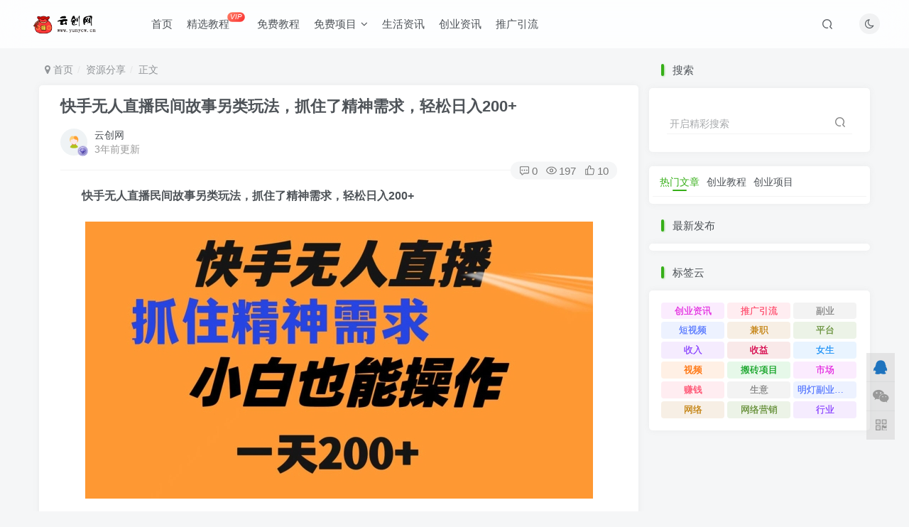

--- FILE ---
content_type: text/html; charset=UTF-8
request_url: https://www.yunycw.cn/25003.html
body_size: 16248
content:
<!DOCTYPE HTML>
<html lang="zh-Hans">
<head>
	<meta charset="UTF-8">
	<link rel="dns-prefetch" href="//apps.bdimg.com">
	<meta http-equiv="X-UA-Compatible" content="IE=edge,chrome=1">
	<meta name="viewport" content="width=device-width, initial-scale=1.0, user-scalable=0, minimum-scale=1.0, maximum-scale=0.0, viewport-fit=cover">
	<meta http-equiv="Cache-Control" content="no-transform" />
	<meta http-equiv="Cache-Control" content="no-siteapp" />
	<meta name='robots' content='max-image-preview:large' />
<title>快手无人直播民间故事另类玩法，抓住了精神需求，轻松日入200+-云创网</title><meta name="keywords" content="资源分享">
<meta name="description" content="快手无人直播民间故事另类玩法，抓住了精神需求，轻松日入200+大家知道快手磁力聚星可以衍生出很多玩法无人是大家比较喜欢的不占用时间一台电脑上班挂机两不误今天咱们就是利用快手磁力的任务通过民间故事无人的方法推广小游戏让别人边听边玩达到满足他人精神需求吸引别人下载小铃铛的效果。">
<link rel="canonical" href="https://www.yunycw.cn/25003.html" />
<link rel='dns-prefetch' href='//www.yunycw.cn' />
<link rel='stylesheet' id='wp-block-library-css' href='https://www.yunycw.cn/wp-includes/css/dist/block-library/style.min.css?ver=6.6.2' type='text/css' media='all' />
<style id='classic-theme-styles-inline-css' type='text/css'>
/*! This file is auto-generated */
.wp-block-button__link{color:#fff;background-color:#32373c;border-radius:9999px;box-shadow:none;text-decoration:none;padding:calc(.667em + 2px) calc(1.333em + 2px);font-size:1.125em}.wp-block-file__button{background:#32373c;color:#fff;text-decoration:none}
</style>
<style id='global-styles-inline-css' type='text/css'>
:root{--wp--preset--aspect-ratio--square: 1;--wp--preset--aspect-ratio--4-3: 4/3;--wp--preset--aspect-ratio--3-4: 3/4;--wp--preset--aspect-ratio--3-2: 3/2;--wp--preset--aspect-ratio--2-3: 2/3;--wp--preset--aspect-ratio--16-9: 16/9;--wp--preset--aspect-ratio--9-16: 9/16;--wp--preset--color--black: #000000;--wp--preset--color--cyan-bluish-gray: #abb8c3;--wp--preset--color--white: #ffffff;--wp--preset--color--pale-pink: #f78da7;--wp--preset--color--vivid-red: #cf2e2e;--wp--preset--color--luminous-vivid-orange: #ff6900;--wp--preset--color--luminous-vivid-amber: #fcb900;--wp--preset--color--light-green-cyan: #7bdcb5;--wp--preset--color--vivid-green-cyan: #00d084;--wp--preset--color--pale-cyan-blue: #8ed1fc;--wp--preset--color--vivid-cyan-blue: #0693e3;--wp--preset--color--vivid-purple: #9b51e0;--wp--preset--gradient--vivid-cyan-blue-to-vivid-purple: linear-gradient(135deg,rgba(6,147,227,1) 0%,rgb(155,81,224) 100%);--wp--preset--gradient--light-green-cyan-to-vivid-green-cyan: linear-gradient(135deg,rgb(122,220,180) 0%,rgb(0,208,130) 100%);--wp--preset--gradient--luminous-vivid-amber-to-luminous-vivid-orange: linear-gradient(135deg,rgba(252,185,0,1) 0%,rgba(255,105,0,1) 100%);--wp--preset--gradient--luminous-vivid-orange-to-vivid-red: linear-gradient(135deg,rgba(255,105,0,1) 0%,rgb(207,46,46) 100%);--wp--preset--gradient--very-light-gray-to-cyan-bluish-gray: linear-gradient(135deg,rgb(238,238,238) 0%,rgb(169,184,195) 100%);--wp--preset--gradient--cool-to-warm-spectrum: linear-gradient(135deg,rgb(74,234,220) 0%,rgb(151,120,209) 20%,rgb(207,42,186) 40%,rgb(238,44,130) 60%,rgb(251,105,98) 80%,rgb(254,248,76) 100%);--wp--preset--gradient--blush-light-purple: linear-gradient(135deg,rgb(255,206,236) 0%,rgb(152,150,240) 100%);--wp--preset--gradient--blush-bordeaux: linear-gradient(135deg,rgb(254,205,165) 0%,rgb(254,45,45) 50%,rgb(107,0,62) 100%);--wp--preset--gradient--luminous-dusk: linear-gradient(135deg,rgb(255,203,112) 0%,rgb(199,81,192) 50%,rgb(65,88,208) 100%);--wp--preset--gradient--pale-ocean: linear-gradient(135deg,rgb(255,245,203) 0%,rgb(182,227,212) 50%,rgb(51,167,181) 100%);--wp--preset--gradient--electric-grass: linear-gradient(135deg,rgb(202,248,128) 0%,rgb(113,206,126) 100%);--wp--preset--gradient--midnight: linear-gradient(135deg,rgb(2,3,129) 0%,rgb(40,116,252) 100%);--wp--preset--font-size--small: 13px;--wp--preset--font-size--medium: 20px;--wp--preset--font-size--large: 36px;--wp--preset--font-size--x-large: 42px;--wp--preset--spacing--20: 0.44rem;--wp--preset--spacing--30: 0.67rem;--wp--preset--spacing--40: 1rem;--wp--preset--spacing--50: 1.5rem;--wp--preset--spacing--60: 2.25rem;--wp--preset--spacing--70: 3.38rem;--wp--preset--spacing--80: 5.06rem;--wp--preset--shadow--natural: 6px 6px 9px rgba(0, 0, 0, 0.2);--wp--preset--shadow--deep: 12px 12px 50px rgba(0, 0, 0, 0.4);--wp--preset--shadow--sharp: 6px 6px 0px rgba(0, 0, 0, 0.2);--wp--preset--shadow--outlined: 6px 6px 0px -3px rgba(255, 255, 255, 1), 6px 6px rgba(0, 0, 0, 1);--wp--preset--shadow--crisp: 6px 6px 0px rgba(0, 0, 0, 1);}:where(.is-layout-flex){gap: 0.5em;}:where(.is-layout-grid){gap: 0.5em;}body .is-layout-flex{display: flex;}.is-layout-flex{flex-wrap: wrap;align-items: center;}.is-layout-flex > :is(*, div){margin: 0;}body .is-layout-grid{display: grid;}.is-layout-grid > :is(*, div){margin: 0;}:where(.wp-block-columns.is-layout-flex){gap: 2em;}:where(.wp-block-columns.is-layout-grid){gap: 2em;}:where(.wp-block-post-template.is-layout-flex){gap: 1.25em;}:where(.wp-block-post-template.is-layout-grid){gap: 1.25em;}.has-black-color{color: var(--wp--preset--color--black) !important;}.has-cyan-bluish-gray-color{color: var(--wp--preset--color--cyan-bluish-gray) !important;}.has-white-color{color: var(--wp--preset--color--white) !important;}.has-pale-pink-color{color: var(--wp--preset--color--pale-pink) !important;}.has-vivid-red-color{color: var(--wp--preset--color--vivid-red) !important;}.has-luminous-vivid-orange-color{color: var(--wp--preset--color--luminous-vivid-orange) !important;}.has-luminous-vivid-amber-color{color: var(--wp--preset--color--luminous-vivid-amber) !important;}.has-light-green-cyan-color{color: var(--wp--preset--color--light-green-cyan) !important;}.has-vivid-green-cyan-color{color: var(--wp--preset--color--vivid-green-cyan) !important;}.has-pale-cyan-blue-color{color: var(--wp--preset--color--pale-cyan-blue) !important;}.has-vivid-cyan-blue-color{color: var(--wp--preset--color--vivid-cyan-blue) !important;}.has-vivid-purple-color{color: var(--wp--preset--color--vivid-purple) !important;}.has-black-background-color{background-color: var(--wp--preset--color--black) !important;}.has-cyan-bluish-gray-background-color{background-color: var(--wp--preset--color--cyan-bluish-gray) !important;}.has-white-background-color{background-color: var(--wp--preset--color--white) !important;}.has-pale-pink-background-color{background-color: var(--wp--preset--color--pale-pink) !important;}.has-vivid-red-background-color{background-color: var(--wp--preset--color--vivid-red) !important;}.has-luminous-vivid-orange-background-color{background-color: var(--wp--preset--color--luminous-vivid-orange) !important;}.has-luminous-vivid-amber-background-color{background-color: var(--wp--preset--color--luminous-vivid-amber) !important;}.has-light-green-cyan-background-color{background-color: var(--wp--preset--color--light-green-cyan) !important;}.has-vivid-green-cyan-background-color{background-color: var(--wp--preset--color--vivid-green-cyan) !important;}.has-pale-cyan-blue-background-color{background-color: var(--wp--preset--color--pale-cyan-blue) !important;}.has-vivid-cyan-blue-background-color{background-color: var(--wp--preset--color--vivid-cyan-blue) !important;}.has-vivid-purple-background-color{background-color: var(--wp--preset--color--vivid-purple) !important;}.has-black-border-color{border-color: var(--wp--preset--color--black) !important;}.has-cyan-bluish-gray-border-color{border-color: var(--wp--preset--color--cyan-bluish-gray) !important;}.has-white-border-color{border-color: var(--wp--preset--color--white) !important;}.has-pale-pink-border-color{border-color: var(--wp--preset--color--pale-pink) !important;}.has-vivid-red-border-color{border-color: var(--wp--preset--color--vivid-red) !important;}.has-luminous-vivid-orange-border-color{border-color: var(--wp--preset--color--luminous-vivid-orange) !important;}.has-luminous-vivid-amber-border-color{border-color: var(--wp--preset--color--luminous-vivid-amber) !important;}.has-light-green-cyan-border-color{border-color: var(--wp--preset--color--light-green-cyan) !important;}.has-vivid-green-cyan-border-color{border-color: var(--wp--preset--color--vivid-green-cyan) !important;}.has-pale-cyan-blue-border-color{border-color: var(--wp--preset--color--pale-cyan-blue) !important;}.has-vivid-cyan-blue-border-color{border-color: var(--wp--preset--color--vivid-cyan-blue) !important;}.has-vivid-purple-border-color{border-color: var(--wp--preset--color--vivid-purple) !important;}.has-vivid-cyan-blue-to-vivid-purple-gradient-background{background: var(--wp--preset--gradient--vivid-cyan-blue-to-vivid-purple) !important;}.has-light-green-cyan-to-vivid-green-cyan-gradient-background{background: var(--wp--preset--gradient--light-green-cyan-to-vivid-green-cyan) !important;}.has-luminous-vivid-amber-to-luminous-vivid-orange-gradient-background{background: var(--wp--preset--gradient--luminous-vivid-amber-to-luminous-vivid-orange) !important;}.has-luminous-vivid-orange-to-vivid-red-gradient-background{background: var(--wp--preset--gradient--luminous-vivid-orange-to-vivid-red) !important;}.has-very-light-gray-to-cyan-bluish-gray-gradient-background{background: var(--wp--preset--gradient--very-light-gray-to-cyan-bluish-gray) !important;}.has-cool-to-warm-spectrum-gradient-background{background: var(--wp--preset--gradient--cool-to-warm-spectrum) !important;}.has-blush-light-purple-gradient-background{background: var(--wp--preset--gradient--blush-light-purple) !important;}.has-blush-bordeaux-gradient-background{background: var(--wp--preset--gradient--blush-bordeaux) !important;}.has-luminous-dusk-gradient-background{background: var(--wp--preset--gradient--luminous-dusk) !important;}.has-pale-ocean-gradient-background{background: var(--wp--preset--gradient--pale-ocean) !important;}.has-electric-grass-gradient-background{background: var(--wp--preset--gradient--electric-grass) !important;}.has-midnight-gradient-background{background: var(--wp--preset--gradient--midnight) !important;}.has-small-font-size{font-size: var(--wp--preset--font-size--small) !important;}.has-medium-font-size{font-size: var(--wp--preset--font-size--medium) !important;}.has-large-font-size{font-size: var(--wp--preset--font-size--large) !important;}.has-x-large-font-size{font-size: var(--wp--preset--font-size--x-large) !important;}
:where(.wp-block-post-template.is-layout-flex){gap: 1.25em;}:where(.wp-block-post-template.is-layout-grid){gap: 1.25em;}
:where(.wp-block-columns.is-layout-flex){gap: 2em;}:where(.wp-block-columns.is-layout-grid){gap: 2em;}
:root :where(.wp-block-pullquote){font-size: 1.5em;line-height: 1.6;}
</style>
<link rel='stylesheet' id='_bootstrap-css' href='https://www.yunycw.cn/wp-content/themes/zibll/css/bootstrap.min.css?ver=8.0' type='text/css' media='all' />
<link rel='stylesheet' id='_fontawesome-css' href='https://www.yunycw.cn/wp-content/themes/zibll/css/font-awesome.min.css?ver=8.0' type='text/css' media='all' />
<link rel='stylesheet' id='_main-css' href='https://www.yunycw.cn/wp-content/themes/zibll/css/main.min.css?ver=8.0' type='text/css' media='all' />
<script type="text/javascript" src="https://www.yunycw.cn/wp-content/themes/zibll/js/libs/jquery.min.js?ver=8.0" id="jquery-js"></script>
<link rel='shortcut icon' href='https://www.yunycw.cn/wp-content/uploads/2022/05/mmqrcode1641880112.jpg'><link rel='icon' href='https://www.yunycw.cn/wp-content/uploads/2022/05/mmqrcode1641880112.jpg'><link rel='apple-touch-icon-precomposed' href='https://www.yunycw.cn/wp-content/uploads/2022/05/mmqrcode1641880112.jpg'><meta name='msapplication-TileImage' content='https://www.yunycw.cn/wp-content/uploads/2022/05/mmqrcode1641880112.jpg'><style>body{--theme-color:#36af18;--focus-shadow-color:rgba(54,175,24,.4);--focus-color-opacity1:rgba(54,175,24,.1);--main-radius:5px;--posts-card-scale:60%;--posts-list-scale:65%;--mian-max-width:1200px;}.article-content p{text-indent:30px}/*滚动条显示样式*/  
::-webkit-scrollbar-thumb{
   background-color:#FF6666;  /*更改喜欢的十六进制颜色*/
   height:50px;  
   outline-offset:-2px;  
   outline:2px solid #fff;  
   -webkit-border-radius:4px;  
   border: 2px solid #fff;  
}  
/*滚动条大小*/ 
::-webkit-scrollbar{  
   width:8px;  
   height:8px;  
}  
/*滚动框背景样式*/  
::-webkit-scrollbar-track-piece{  
   background-color:#fff;  
   -webkit-border-radius:0;  
}.enlighter-default .enlighter{max-height:400px;overflow-y:auto !important;}.enlighter-toolbar{display:none !important;}.lazyloaded{--lazy-animation: lazy_fade;}@media (max-width:640px) {
		.meta-right .meta-view{
			display: unset !important;
		}
	}</style>
<!--HEADER_CODE_START-->
<meta name="baidu-site-verification" content="code-8iuGL7HwBx" /><!--百度-->
<meta name="sogou_site_verification" content="KTyv03WZDk"/><!--搜狗-->
<meta name="bytedance-verification-code" content="0ovgaGUfR3Lv3PC3miZd" /><!--头条-->
<meta name="360-site-verification" content="7357fd632e8bced24843befa7b4bf3f2" /><!--360-->
<!--HEADER_CODE_END-->
<meta name='apple-mobile-web-app-title' content='云创网'><!--[if IE]><script src="https://www.yunycw.cn/wp-content/themes/zibll/js/libs/html5.min.js"></script><![endif]-->	</head>
<body class="post-template-default single single-post postid-25003 single-format-standard white-theme nav-fixed site-layout-2">
		<div style="position: fixed;z-index: -999;left: -5000%;"><img src="https://www.yunycw.cn/wp-content/uploads/2023/12/1-762.jpg" alt="快手无人直播民间故事另类玩法，抓住了精神需求，轻松日入200+-云创网"></div>	    <header class="header header-layout-1">
        <nav class="navbar navbar-top center">
            <div class="container-fluid container-header">
                <div class="navbar-header">
			<div class="navbar-brand"><a class="navbar-logo" href="https://www.yunycw.cn"><img src="https://www.yunycw.cn/wp-content/uploads/2023/06/owpic-1.png" switch-src="https://www.yunycw.cn/wp-content/uploads/2023/06/owpic-1.png" alt="云创网赚教程_互联网大佬VIP创业项目-逐梦夕" >
			</a></div>
			<button type="button" data-toggle-class="mobile-navbar-show" data-target="body" class="navbar-toggle"><i class="em12 css-icon i-menu"><i></i></i></button><a class="main-search-btn navbar-toggle" href="javascript:;"><svg class="icon" aria-hidden="true"><use xlink:href="#icon-search"></use></svg></a>
		</div>                <div class="collapse navbar-collapse">
                    <ul class="nav navbar-nav"><li id="menu-item-10" class="menu-item menu-item-type-custom menu-item-object-custom menu-item-home menu-item-10"><a href="https://www.yunycw.cn/">首页</a></li>
<li id="menu-item-11" class="menu-item menu-item-type-taxonomy menu-item-object-category menu-item-11"><a href="https://www.yunycw.cn/wzjc/vip">精选教程<badge class="badge-bw jb-red"><i>VIP</i></badge></a></li>
<li id="menu-item-648" class="menu-item menu-item-type-taxonomy menu-item-object-category current-post-ancestor current-menu-parent current-post-parent menu-item-648"><a href="https://www.yunycw.cn/zyfx">免费教程</a></li>
<li id="menu-item-12" class="menu-item menu-item-type-taxonomy menu-item-object-category menu-item-has-children menu-item-12"><a href="https://www.yunycw.cn/wzjc/wzxm">免费项目</a>
<ul class="sub-menu">
	<li id="menu-item-7253" class="menu-item menu-item-type-taxonomy menu-item-object-category menu-item-7253"><a href="https://www.yunycw.cn/wzjc/wzxm">网赚项目</a></li>
	<li id="menu-item-1212" class="menu-item menu-item-type-taxonomy menu-item-object-category menu-item-1212"><a href="https://www.yunycw.cn/wzjc/wzjs">网赚技术</a></li>
	<li id="menu-item-7255" class="menu-item menu-item-type-taxonomy menu-item-object-category menu-item-7255"><a href="https://www.yunycw.cn/wzjc/%e7%bd%91%e8%b5%9a%e4%ba%a4%e6%b5%81">网赚交流</a></li>
	<li id="menu-item-7254" class="menu-item menu-item-type-taxonomy menu-item-object-category menu-item-7254"><a href="https://www.yunycw.cn/wzjc/%e7%9f%ad%e8%a7%86%e9%a2%91%e7%9b%b4%e6%92%ad">短视频直播</a></li>
</ul>
</li>
<li id="menu-item-4891" class="menu-item menu-item-type-taxonomy menu-item-object-category menu-item-4891"><a href="https://www.yunycw.cn/shzx">生活资讯</a></li>
<li id="menu-item-8411" class="menu-item menu-item-type-taxonomy menu-item-object-category menu-item-8411"><a href="https://www.yunycw.cn/%e5%88%9b%e4%b8%9a%e8%b5%84%e8%ae%af">创业资讯</a></li>
<li id="menu-item-8412" class="menu-item menu-item-type-taxonomy menu-item-object-category menu-item-8412"><a href="https://www.yunycw.cn/%e6%8e%a8%e5%b9%bf%e5%bc%95%e6%b5%81">推广引流</a></li>
</ul><div class="navbar-form navbar-right hide show-nav-but" style="margin-right:-10px;"><a data-toggle-class data-target=".nav.navbar-nav" href="javascript:;" class="but"><svg class="" aria-hidden="true" data-viewBox="0 0 1024 1024" viewBox="0 0 1024 1024"><use xlink:href="#icon-menu_2"></use></svg></a></div><div class="navbar-form navbar-right"><a href="javascript:;" class="toggle-theme toggle-radius"><i class="fa fa-toggle-theme"></i></a></div><div class="navbar-form navbar-right">
					<ul class="list-inline splitters relative">
						<li class="relative"><a class="main-search-btn btn nav-search-btn" href="javascript:;"><svg class="icon" aria-hidden="true"><use xlink:href="#icon-search"></use></svg></a></li>
					</ul>
				</div>                </div>
            </div>
        </nav>
    </header>

    <div class="mobile-header">
        <nav mini-touch="mobile-nav" touch-direction="left" class="mobile-navbar visible-xs-block scroll-y mini-scrollbar left">
            <a href="javascript:;" class="toggle-theme toggle-radius"><i class="fa fa-toggle-theme"></i></a><ul class="mobile-menus theme-box"><li class="menu-item menu-item-type-custom menu-item-object-custom menu-item-home menu-item-10"><a href="https://www.yunycw.cn/">首页</a></li>
<li class="menu-item menu-item-type-taxonomy menu-item-object-category menu-item-11"><a href="https://www.yunycw.cn/wzjc/vip">精选教程<badge class="badge-bw jb-red"><i>VIP</i></badge></a></li>
<li class="menu-item menu-item-type-taxonomy menu-item-object-category current-post-ancestor current-menu-parent current-post-parent menu-item-648"><a href="https://www.yunycw.cn/zyfx">免费教程</a></li>
<li class="menu-item menu-item-type-taxonomy menu-item-object-category menu-item-has-children menu-item-12"><a href="https://www.yunycw.cn/wzjc/wzxm">免费项目</a>
<ul class="sub-menu">
	<li class="menu-item menu-item-type-taxonomy menu-item-object-category menu-item-7253"><a href="https://www.yunycw.cn/wzjc/wzxm">网赚项目</a></li>
	<li class="menu-item menu-item-type-taxonomy menu-item-object-category menu-item-1212"><a href="https://www.yunycw.cn/wzjc/wzjs">网赚技术</a></li>
	<li class="menu-item menu-item-type-taxonomy menu-item-object-category menu-item-7255"><a href="https://www.yunycw.cn/wzjc/%e7%bd%91%e8%b5%9a%e4%ba%a4%e6%b5%81">网赚交流</a></li>
	<li class="menu-item menu-item-type-taxonomy menu-item-object-category menu-item-7254"><a href="https://www.yunycw.cn/wzjc/%e7%9f%ad%e8%a7%86%e9%a2%91%e7%9b%b4%e6%92%ad">短视频直播</a></li>
</ul>
</li>
<li class="menu-item menu-item-type-taxonomy menu-item-object-category menu-item-4891"><a href="https://www.yunycw.cn/shzx">生活资讯</a></li>
<li class="menu-item menu-item-type-taxonomy menu-item-object-category menu-item-8411"><a href="https://www.yunycw.cn/%e5%88%9b%e4%b8%9a%e8%b5%84%e8%ae%af">创业资讯</a></li>
<li class="menu-item menu-item-type-taxonomy menu-item-object-category menu-item-8412"><a href="https://www.yunycw.cn/%e6%8e%a8%e5%b9%bf%e5%bc%95%e6%b5%81">推广引流</a></li>
</ul><div class="posts-nav-box" data-title="文章目录"></div><div class="mobile-nav-widget"></div>        </nav>
        <div class="fixed-body" data-toggle-class="mobile-navbar-show" data-target="body"></div>
    </div>
    <div class="container fluid-widget"></div><main role="main" class="container">
    <div class="content-wrap">
        <div class="content-layout">
            <ul class="breadcrumb">
		<li><a href="https://www.yunycw.cn"><i class="fa fa-map-marker"></i> 首页</a></li><li>
		<a href="https://www.yunycw.cn/zyfx">资源分享</a> </li><li> 正文</li></ul><article class="article main-bg theme-box box-body radius8 main-shadow"><div class="article-header theme-box clearfix relative"><h1 class="article-title"> <a href="https://www.yunycw.cn/25003.html">快手无人直播民间故事另类玩法，抓住了精神需求，轻松日入200+</a></h1><div class="article-avatar"><div class="user-info flex ac article-avatar"><a href="https://www.yunycw.cn/author/1"><span class="avatar-img"><img alt="云创网的头像-云创网" src="https://www.yunycw.cn/wp-content/themes/zibll/img/avatar-default.png" data-src="//www.yunycw.cn/wp-content/themes/zibll/img/avatar-default.png" class="lazyload avatar avatar-id-1"><img class="lazyload avatar-badge" src="https://www.yunycw.cn/wp-content/themes/zibll/img/thumbnail.svg" data-src="https://www.yunycw.cn/wp-content/themes/zibll/img/vip-2.svg" data-toggle="tooltip" title="永久会员" alt="永久会员"></span></a><div class="user-right flex flex1 ac jsb ml10"><div class="flex1"><name class="flex ac flex1"><a class="display-name text-ellipsis " href="https://www.yunycw.cn/author/1">云创网</a></name><div class="px12-sm muted-2-color text-ellipsis"><span data-toggle="tooltip" data-placement="bottom" title="2023年12月26日 20:04发布">3年前更新</span></div></div><div class="flex0 user-action"></div></div></div><div class="relative"><i class="line-form-line"></i><div class="flex ac single-metabox abs-right"><div class="post-metas"><item class="meta-comm"><a rel="nofollow" data-toggle="tooltip" title="去评论" href="javascript:(scrollTo('#comments',-50));"><svg class="icon" aria-hidden="true"><use xlink:href="#icon-comment"></use></svg>0</a></item><item class="meta-view"><svg class="icon" aria-hidden="true"><use xlink:href="#icon-view"></use></svg>197</item><item class="meta-like"><svg class="icon" aria-hidden="true"><use xlink:href="#icon-like"></use></svg>10</item></div></div></div></div></div>    <div class="article-content">
                        <div data-nav="posts"class="theme-box wp-posts-content">
            
<p><strong>快手无人直播民间故事另类玩法，抓住了精神需求，轻松日入200+</strong></p><p><img fetchpriority="high" decoding="async" class="alignnone size-full wp-image-25023" src="https://www.yunycw.cn/wp-content/themes/zibll/img/thumbnail-lg.svg" data-src="https://www.yunycw.cn/wp-content/uploads/2023/12/1-762.jpg"  width="715" height="390" alt="1-762" title="1-762" /></p><p>大家知道快手磁力聚星可以衍生出很多玩法无人是大家比较喜欢的</p><p>不占用时间一台电脑上班挂机两不误</p><p>今天咱们就是利用快手磁力的任务通过民间故事无人的方法推广小游戏</p><p>让别人边听边玩达到满足他人精神需求吸引别人下载小铃铛的效果。</p>



<div data-type="logged" class="wp-block-zibllblock-hide-content"><span><div class="hidden-box"><a class="hidden-text signin-loader" href="javascript:;"><i class="fa fa-exclamation-circle"></i>&nbsp;&nbsp;隐藏内容，请登录后查看</a></div></span></div>
<!-- wp:paragraph -->
<a href="https://www.rixiy.com/" style="color:white">日夕导航</a>
<p><strong><qc style="color:#ef0c7e;background:undefined">最新特惠</qc>：</strong>本站每日持续更新海量各大内部创业教程，开通会员全站资源免费下载 <strong><a class="float-btn pay-vip" vip-level="2" data-toggle="tooltip" data-placement="left" title="" href="javascript:;" data-original-title="开通会员"><qc style="color:#ef0c7e;background:undefined">点此开通会员</qc></a></strong></p>
<!-- /wp:paragraph -->
<a href="https://www.yunycw.cn/874.html"><img src="https://www.yunycw.cn/wp-content/uploads/2023/11/20231115003209514-2737ee2080b1.png" alt=""/></a>                    </div>
        <div class="em09 muted-3-color"><div><span>©</span> 版权声明</div><div class="posts-copyright">本站只做内容整理和分享，如有侵权请联系我们删除。项目自助学习，请自行下载所需资源。虚拟资源交付的是课程资源，不支持退款请知悉。请自主分辨项目真伪，本站不承担所产生的任何法律责任。</div></div><div class="text-center theme-box muted-3-color box-body separator em09">THE END</div><div class="theme-box article-tags"><a class="but ml6 radius c-blue" title="查看更多分类文章" href="https://www.yunycw.cn/zyfx"><i class="fa fa-folder-open-o" aria-hidden="true"></i>资源分享</a><br></div>    </div>
    <div class="text-center muted-3-color box-body em09">喜欢就支持一下吧</div><div class="text-center post-actions"><a href="javascript:;" data-action="like" class="action action-like" data-pid="25003"><svg class="icon" aria-hidden="true"><use xlink:href="#icon-like"></use></svg><text>点赞</text><count>10</count></a><span class="hover-show dropup action action-share">
        <svg class="icon" aria-hidden="true"><use xlink:href="#icon-share"></use></svg><text>分享</text><div class="zib-widget hover-show-con share-button dropdown-menu"><div><a rel="nofollow" class="share-btn qzone"  target="_blank" title="QQ空间" href="https://sns.qzone.qq.com/cgi-bin/qzshare/cgi_qzshare_onekey?url=https://www.yunycw.cn/25003.html&#38;title=快手无人直播民间故事另类玩法，抓住了精神需求，轻松日入200+-云创网&#38;pics=https://www.yunycw.cn/wp-content/uploads/2023/12/1-762.jpg&#38;summary=快手无人直播民间故事另类玩法，抓住了精神需求，轻松日入200+大家知道快手磁力聚星可以衍生出很多玩法无人是大家比较喜欢的不占用时间一台电脑上班挂机两不误今天咱们就是利用快手磁力的任务通过民间故事无人的方法推广小游戏让别人边听边玩达到满足他人精神需求吸引别人下载小铃铛的效果。"><icon><svg class="icon" aria-hidden="true"><use xlink:href="#icon-qzone-color"></use></svg></icon><text>QQ空间<text></a><a rel="nofollow" class="share-btn weibo"  target="_blank" title="微博" href="https://service.weibo.com/share/share.php?url=https://www.yunycw.cn/25003.html&#38;title=快手无人直播民间故事另类玩法，抓住了精神需求，轻松日入200+-云创网&#38;pic=https://www.yunycw.cn/wp-content/uploads/2023/12/1-762.jpg&#38;searchPic=false"><icon><svg class="icon" aria-hidden="true"><use xlink:href="#icon-weibo-color"></use></svg></icon><text>微博<text></a><a rel="nofollow" class="share-btn qq"  target="_blank" title="QQ好友" href="https://connect.qq.com/widget/shareqq/index.html?url=https://www.yunycw.cn/25003.html&#38;title=快手无人直播民间故事另类玩法，抓住了精神需求，轻松日入200+-云创网&#38;pics=https://www.yunycw.cn/wp-content/uploads/2023/12/1-762.jpg&#38;desc=快手无人直播民间故事另类玩法，抓住了精神需求，轻松日入200+大家知道快手磁力聚星可以衍生出很多玩法无人是大家比较喜欢的不占用时间一台电脑上班挂机两不误今天咱们就是利用快手磁力的任务通过民间故事无人的方法推广小游戏让别人边听边玩达到满足他人精神需求吸引别人下载小铃铛的效果。"><icon><svg class="icon" aria-hidden="true"><use xlink:href="#icon-qq-color"></use></svg></icon><text>QQ好友<text></a><a rel="nofollow" class="share-btn copy" data-clipboard-text="https://www.yunycw.cn/25003.html" data-clipboard-tag="链接" title="复制链接" href="javascript:;"><icon><svg class="icon" aria-hidden="true"><use xlink:href="#icon-copy-color"></use></svg></icon><text>复制链接<text></a></div></div></span></div></article><div class="yiyan-box main-bg theme-box text-center box-body radius8 main-shadow"><div data-toggle="tooltip" data-original-title="点击切换一言" class="yiyan"></div></div>    <div class="theme-box" style="height:99px">
        <nav class="article-nav">
            <div class="main-bg box-body radius8 main-shadow">
                <a href="https://www.yunycw.cn/25001.html">
                    <p class="muted-2-color"><i class="fa fa-angle-left em12"></i><i class="fa fa-angle-left em12 mr6"></i>上一篇</p>
                    <div class="text-ellipsis-2">
                        小白日入500+，当天见收益，全网首发阅读平台，一键复制粘贴也能赚钱！                    </div>
                </a>
            </div>
            <div class="main-bg box-body radius8 main-shadow">
                <a href="https://www.yunycw.cn/25005.html">
                    <p class="muted-2-color">下一篇<i class="fa fa-angle-right em12 ml6"></i><i class="fa fa-angle-right em12"></i></p>
                    <div class="text-ellipsis-2">
                        快手游戏注册下载！最新元梦之星活动轻松获取巨额佣金！0基础小白都能日入1000+                    </div>
                </a>
            </div>
        </nav>
    </div>
<div class="theme-box relates relates-thumb">
            <div class="box-body notop">
                <div class="title-theme">相关推荐</div>
            </div><div class="zib-widget"><div class="swiper-container swiper-scroll"><div class="swiper-wrapper"><div class="swiper-slide mr10"><a href="https://www.yunycw.cn/20642.html"><div class="graphic hover-zoom-img mb10 style-3" style="padding-bottom: 70%!important;"><img class="fit-cover lazyload" data-src="https://www.yunycw.cn/wp-content/uploads/2023/10/1-372-300x121.jpg" src="https://www.yunycw.cn/wp-content/themes/zibll/img/thumbnail.svg" alt="【网赚必备】文字识别工具，支持批量识别，搬运神器-云创网"><div class="abs-center left-bottom graphic-text text-ellipsis">【网赚必备】文字识别工具，支持批量识别，搬运神器</div><div class="abs-center left-bottom graphic-text"><div class="em09 opacity8">【网赚必备】文字识别工具，支持批量识别，搬运神器</div><div class="px12 opacity8 mt6"><item>3年前</item><item class="pull-right"><svg class="icon" aria-hidden="true"><use xlink:href="#icon-view"></use></svg> 180</item></div></div></div></a></div><div class="swiper-slide mr10"><a href="https://www.yunycw.cn/17101.html"><div class="graphic hover-zoom-img mb10 style-3" style="padding-bottom: 70%!important;"><img class="fit-cover lazyload" data-src="https://www.yunycw.cn/wp-content/uploads/2023/09/1-441-300x126.jpg" src="https://www.yunycw.cn/wp-content/themes/zibll/img/thumbnail.svg" alt="靠送免费资料日入300＋是怎么做到的？-云创网"><div class="abs-center left-bottom graphic-text text-ellipsis">靠送免费资料日入300＋是怎么做到的？</div><div class="abs-center left-bottom graphic-text"><div class="em09 opacity8">靠送免费资料日入300＋是怎么做到的？</div><div class="px12 opacity8 mt6"><item>3年前</item><item class="pull-right"><svg class="icon" aria-hidden="true"><use xlink:href="#icon-view"></use></svg> 183</item></div></div></div></a></div><div class="swiper-slide mr10"><a href="https://www.yunycw.cn/22192.html"><div class="graphic hover-zoom-img mb10 style-3" style="padding-bottom: 70%!important;"><img class="fit-cover lazyload" data-src="https://www.yunycw.cn/wp-content/uploads/2023/11/1-46-300x164.jpg" src="https://www.yunycw.cn/wp-content/themes/zibll/img/thumbnail.svg" alt="每天一小时，公众号7天涨粉破千，微信问一问实战引流教学-云创网"><div class="abs-center left-bottom graphic-text text-ellipsis">每天一小时，公众号7天涨粉破千，微信问一问实战引流教学</div><div class="abs-center left-bottom graphic-text"><div class="em09 opacity8">每天一小时，公众号7天涨粉破千，微信问一问实战引流教学</div><div class="px12 opacity8 mt6"><item>3年前</item><item class="pull-right"><svg class="icon" aria-hidden="true"><use xlink:href="#icon-view"></use></svg> 207</item></div></div></div></a></div><div class="swiper-slide mr10"><a href="https://www.yunycw.cn/17523.html"><div class="graphic hover-zoom-img mb10 style-3" style="padding-bottom: 70%!important;"><img class="fit-cover lazyload" data-src="https://www.yunycw.cn/wp-content/uploads/2023/09/1-309-1-300x126.jpg" src="https://www.yunycw.cn/wp-content/themes/zibll/img/thumbnail.svg" alt="玩QQ日入500+，一万播放收益20－50元，小白无脑操作-云创网"><div class="abs-center left-bottom graphic-text text-ellipsis">玩QQ日入500+，一万播放收益20－50元，小白无脑操作</div><div class="abs-center left-bottom graphic-text"><div class="em09 opacity8">玩QQ日入500+，一万播放收益20－50元，小白无脑操作</div><div class="px12 opacity8 mt6"><item>3年前</item><item class="pull-right"><svg class="icon" aria-hidden="true"><use xlink:href="#icon-view"></use></svg> 171</item></div></div></div></a></div><div class="swiper-slide mr10"><a href="https://www.yunycw.cn/21021.html"><div class="graphic hover-zoom-img mb10 style-3" style="padding-bottom: 70%!important;"><img class="fit-cover lazyload" data-src="https://www.yunycw.cn/wp-content/uploads/2023/10/1-496-300x158.jpg" src="https://www.yunycw.cn/wp-content/themes/zibll/img/thumbnail.svg" alt="一单3－5块，写经验领红包，简单易上手可长期操作的新回享计划-云创网"><div class="abs-center left-bottom graphic-text text-ellipsis">一单3－5块，写经验领红包，简单易上手可长期操作的新回享计划</div><div class="abs-center left-bottom graphic-text"><div class="em09 opacity8">一单3－5块，写经验领红包，简单易上手可长期操作的新回享计划</div><div class="px12 opacity8 mt6"><item>3年前</item><item class="pull-right"><svg class="icon" aria-hidden="true"><use xlink:href="#icon-view"></use></svg> 193</item></div></div></div></a></div><div class="swiper-slide mr10"><a href="https://www.yunycw.cn/21650.html"><div class="graphic hover-zoom-img mb10 style-3" style="padding-bottom: 70%!important;"><img class="fit-cover lazyload" data-src="https://www.yunycw.cn/wp-content/uploads/2023/10/1-672-300x163.jpg" src="https://www.yunycw.cn/wp-content/themes/zibll/img/thumbnail.svg" alt="抖音图文引流精准创业粉轻松100+实操玩法-云创网"><div class="abs-center left-bottom graphic-text text-ellipsis">抖音图文引流精准创业粉轻松100+实操玩法</div><div class="abs-center left-bottom graphic-text"><div class="em09 opacity8">抖音图文引流精准创业粉轻松100+实操玩法</div><div class="px12 opacity8 mt6"><item>3年前</item><item class="pull-right"><svg class="icon" aria-hidden="true"><use xlink:href="#icon-view"></use></svg> 225</item></div></div></div></a></div><div class="swiper-slide mr10"><a href="https://www.yunycw.cn/23488.html"><div class="graphic hover-zoom-img mb10 style-3" style="padding-bottom: 70%!important;"><img class="fit-cover lazyload" data-src="https://www.yunycw.cn/wp-content/uploads/2023/11/1-552-300x125.jpg" src="https://www.yunycw.cn/wp-content/themes/zibll/img/thumbnail.svg" alt="视频号点赞关注，无需操作静态收益单号日入20+-云创网"><div class="abs-center left-bottom graphic-text text-ellipsis">视频号点赞关注，无需操作静态收益单号日入20+</div><div class="abs-center left-bottom graphic-text"><div class="em09 opacity8">视频号点赞关注，无需操作静态收益单号日入20+</div><div class="px12 opacity8 mt6"><item>3年前</item><item class="pull-right"><svg class="icon" aria-hidden="true"><use xlink:href="#icon-view"></use></svg> 197</item></div></div></div></a></div><div class="swiper-slide mr10"><a href="https://www.yunycw.cn/21992.html"><div class="graphic hover-zoom-img mb10 style-3" style="padding-bottom: 70%!important;"><img class="fit-cover lazyload" data-src="https://www.yunycw.cn/wp-content/uploads/2023/10/1-804-300x126.jpg" src="https://www.yunycw.cn/wp-content/themes/zibll/img/thumbnail.svg" alt="精准引流运动健身粉丝，轻松月入几万-云创网"><div class="abs-center left-bottom graphic-text text-ellipsis">精准引流运动健身粉丝，轻松月入几万</div><div class="abs-center left-bottom graphic-text"><div class="em09 opacity8">精准引流运动健身粉丝，轻松月入几万</div><div class="px12 opacity8 mt6"><item>3年前</item><item class="pull-right"><svg class="icon" aria-hidden="true"><use xlink:href="#icon-view"></use></svg> 182</item></div></div></div></a></div></div><div class="swiper-button-prev"></div><div class="swiper-button-next"></div></div></div></div><div class="theme-box" id="comments">
	<div class="box-body notop">
		<div class="title-theme">评论			<small>抢沙发</small></div>
	</div>

	<div class="no_webshot main-bg theme-box box-body radius8 main-shadow">
					<div class="flex ac jsb virtual-input " fixed-input="#respond"><div class="flex flex1 ac"><img alt="头像" src="https://www.yunycw.cn/wp-content/themes/zibll/img/avatar-default.png" data-src="//www.yunycw.cn/wp-content/themes/zibll/img/avatar-default.png" class="lazyload avatar avatar-id-0"><div class="text-ellipsis simulation mr10">欢迎您留下宝贵的见解！</div></div><span class="but c-blue">提交</span></div>			<div id="respond" class="mobile-fixed">
				<div class="fixed-body"></div>
				<form id="commentform">
					<div class="flex ac">
						<div class="comt-title text-center flex0 mr10">
							<div class="comt-avatar mb10"><img alt="头像" src="https://www.yunycw.cn/wp-content/themes/zibll/img/avatar-default.png" data-src="//www.yunycw.cn/wp-content/themes/zibll/img/avatar-default.png" class="lazyload avatar avatar-id-0"></div><p class="" data-toggle-class="open" data-target="#comment-user-info" data-toggle="tooltip" title="填写用户信息">昵称</p>						</div>
						<div class="comt-box grow1">
							<div class="action-text mb10 em09 muted-2-color"></div>
							<textarea placeholder="欢迎您留下宝贵的见解！" autoheight="true" maxheight="188" class="form-control grin" name="comment" id="comment" cols="100%" rows="4" tabindex="1" onkeydown="if(event.ctrlKey&amp;&amp;event.keyCode==13){document.getElementById('submit').click();return false};"></textarea>
							<div style="width: 230px;"><input machine-verification="slider" type="hidden" name="captcha_mode" value="slider" slider-id=""></div>							<div class="comt-ctrl relative">
								<div class="comt-tips">
									<input type='hidden' name='comment_post_ID' value='25003' id='comment_post_ID' />
<input type='hidden' name='comment_parent' id='comment_parent' value='0' />
								</div>
								<div class="comt-tips-right pull-right">
									<a class="but c-red" id="cancel-comment-reply-link" href="javascript:;">取消</a>
									<button class="but c-blue pw-1em" name="submit" id="submit" tabindex="5">提交评论</button>
								</div>
								<div class="comt-tips-left">
									<span class="dropup relative" id="comment-user-info" require_name_email="true"><a class="but mr6" data-toggle-class="open" data-target="#comment-user-info" href="javascript:;"><i class="fa fa-fw fa-user"></i><span class="hide-sm">昵称</span></a><div class="dropdown-menu box-body" style="width:250px;"><div class="mb20"><p>请填写用户信息：</p><ul><li class="line-form mb10"><input type="text" name="author" class="line-form-input" tabindex="1" value="" placeholder=""><div class="scale-placeholder">昵称(必填)</div><div class="abs-right muted-color"><i class="fa fa-fw fa-user"></i></div><i class="line-form-line"></i></li><li class="line-form"><input type="text" name="email" class="line-form-input" tabindex="2" value="" placeholder=""><div class="scale-placeholder">邮箱(必填)</div><div class="abs-right muted-color"><i class="fa fa-fw fa-envelope-o"></i></div><i class="line-form-line"></i></li></ul></div></div></span><span class="dropup relative smilie"><a class="but btn-input-expand input-smilie mr6" href="javascript:;"><i class="fa fa-fw fa-smile-o"></i><span class="hide-sm">表情</span></a><div class="dropdown-menu"><div class="dropdown-smilie scroll-y mini-scrollbar"><a class="smilie-icon" href="javascript:;" data-smilie="aoman"><img class="lazyload" data-src="https://www.yunycw.cn/wp-content/themes/zibll/img/smilies/aoman.gif" alt="[aoman]" /></a><a class="smilie-icon" href="javascript:;" data-smilie="baiyan"><img class="lazyload" data-src="https://www.yunycw.cn/wp-content/themes/zibll/img/smilies/baiyan.gif" alt="[baiyan]" /></a><a class="smilie-icon" href="javascript:;" data-smilie="bishi"><img class="lazyload" data-src="https://www.yunycw.cn/wp-content/themes/zibll/img/smilies/bishi.gif" alt="[bishi]" /></a><a class="smilie-icon" href="javascript:;" data-smilie="bizui"><img class="lazyload" data-src="https://www.yunycw.cn/wp-content/themes/zibll/img/smilies/bizui.gif" alt="[bizui]" /></a><a class="smilie-icon" href="javascript:;" data-smilie="cahan"><img class="lazyload" data-src="https://www.yunycw.cn/wp-content/themes/zibll/img/smilies/cahan.gif" alt="[cahan]" /></a><a class="smilie-icon" href="javascript:;" data-smilie="ciya"><img class="lazyload" data-src="https://www.yunycw.cn/wp-content/themes/zibll/img/smilies/ciya.gif" alt="[ciya]" /></a><a class="smilie-icon" href="javascript:;" data-smilie="dabing"><img class="lazyload" data-src="https://www.yunycw.cn/wp-content/themes/zibll/img/smilies/dabing.gif" alt="[dabing]" /></a><a class="smilie-icon" href="javascript:;" data-smilie="daku"><img class="lazyload" data-src="https://www.yunycw.cn/wp-content/themes/zibll/img/smilies/daku.gif" alt="[daku]" /></a><a class="smilie-icon" href="javascript:;" data-smilie="deyi"><img class="lazyload" data-src="https://www.yunycw.cn/wp-content/themes/zibll/img/smilies/deyi.gif" alt="[deyi]" /></a><a class="smilie-icon" href="javascript:;" data-smilie="doge"><img class="lazyload" data-src="https://www.yunycw.cn/wp-content/themes/zibll/img/smilies/doge.gif" alt="[doge]" /></a><a class="smilie-icon" href="javascript:;" data-smilie="fadai"><img class="lazyload" data-src="https://www.yunycw.cn/wp-content/themes/zibll/img/smilies/fadai.gif" alt="[fadai]" /></a><a class="smilie-icon" href="javascript:;" data-smilie="fanu"><img class="lazyload" data-src="https://www.yunycw.cn/wp-content/themes/zibll/img/smilies/fanu.gif" alt="[fanu]" /></a><a class="smilie-icon" href="javascript:;" data-smilie="fendou"><img class="lazyload" data-src="https://www.yunycw.cn/wp-content/themes/zibll/img/smilies/fendou.gif" alt="[fendou]" /></a><a class="smilie-icon" href="javascript:;" data-smilie="ganga"><img class="lazyload" data-src="https://www.yunycw.cn/wp-content/themes/zibll/img/smilies/ganga.gif" alt="[ganga]" /></a><a class="smilie-icon" href="javascript:;" data-smilie="guzhang"><img class="lazyload" data-src="https://www.yunycw.cn/wp-content/themes/zibll/img/smilies/guzhang.gif" alt="[guzhang]" /></a><a class="smilie-icon" href="javascript:;" data-smilie="haixiu"><img class="lazyload" data-src="https://www.yunycw.cn/wp-content/themes/zibll/img/smilies/haixiu.gif" alt="[haixiu]" /></a><a class="smilie-icon" href="javascript:;" data-smilie="hanxiao"><img class="lazyload" data-src="https://www.yunycw.cn/wp-content/themes/zibll/img/smilies/hanxiao.gif" alt="[hanxiao]" /></a><a class="smilie-icon" href="javascript:;" data-smilie="zuohengheng"><img class="lazyload" data-src="https://www.yunycw.cn/wp-content/themes/zibll/img/smilies/zuohengheng.gif" alt="[zuohengheng]" /></a><a class="smilie-icon" href="javascript:;" data-smilie="zhuakuang"><img class="lazyload" data-src="https://www.yunycw.cn/wp-content/themes/zibll/img/smilies/zhuakuang.gif" alt="[zhuakuang]" /></a><a class="smilie-icon" href="javascript:;" data-smilie="zhouma"><img class="lazyload" data-src="https://www.yunycw.cn/wp-content/themes/zibll/img/smilies/zhouma.gif" alt="[zhouma]" /></a><a class="smilie-icon" href="javascript:;" data-smilie="zhemo"><img class="lazyload" data-src="https://www.yunycw.cn/wp-content/themes/zibll/img/smilies/zhemo.gif" alt="[zhemo]" /></a><a class="smilie-icon" href="javascript:;" data-smilie="zhayanjian"><img class="lazyload" data-src="https://www.yunycw.cn/wp-content/themes/zibll/img/smilies/zhayanjian.gif" alt="[zhayanjian]" /></a><a class="smilie-icon" href="javascript:;" data-smilie="zaijian"><img class="lazyload" data-src="https://www.yunycw.cn/wp-content/themes/zibll/img/smilies/zaijian.gif" alt="[zaijian]" /></a><a class="smilie-icon" href="javascript:;" data-smilie="yun"><img class="lazyload" data-src="https://www.yunycw.cn/wp-content/themes/zibll/img/smilies/yun.gif" alt="[yun]" /></a><a class="smilie-icon" href="javascript:;" data-smilie="youhengheng"><img class="lazyload" data-src="https://www.yunycw.cn/wp-content/themes/zibll/img/smilies/youhengheng.gif" alt="[youhengheng]" /></a><a class="smilie-icon" href="javascript:;" data-smilie="yiwen"><img class="lazyload" data-src="https://www.yunycw.cn/wp-content/themes/zibll/img/smilies/yiwen.gif" alt="[yiwen]" /></a><a class="smilie-icon" href="javascript:;" data-smilie="yinxian"><img class="lazyload" data-src="https://www.yunycw.cn/wp-content/themes/zibll/img/smilies/yinxian.gif" alt="[yinxian]" /></a><a class="smilie-icon" href="javascript:;" data-smilie="xu"><img class="lazyload" data-src="https://www.yunycw.cn/wp-content/themes/zibll/img/smilies/xu.gif" alt="[xu]" /></a><a class="smilie-icon" href="javascript:;" data-smilie="xieyanxiao"><img class="lazyload" data-src="https://www.yunycw.cn/wp-content/themes/zibll/img/smilies/xieyanxiao.gif" alt="[xieyanxiao]" /></a><a class="smilie-icon" href="javascript:;" data-smilie="xiaoku"><img class="lazyload" data-src="https://www.yunycw.cn/wp-content/themes/zibll/img/smilies/xiaoku.gif" alt="[xiaoku]" /></a><a class="smilie-icon" href="javascript:;" data-smilie="xiaojiujie"><img class="lazyload" data-src="https://www.yunycw.cn/wp-content/themes/zibll/img/smilies/xiaojiujie.gif" alt="[xiaojiujie]" /></a><a class="smilie-icon" href="javascript:;" data-smilie="xia"><img class="lazyload" data-src="https://www.yunycw.cn/wp-content/themes/zibll/img/smilies/xia.gif" alt="[xia]" /></a><a class="smilie-icon" href="javascript:;" data-smilie="wunai"><img class="lazyload" data-src="https://www.yunycw.cn/wp-content/themes/zibll/img/smilies/wunai.gif" alt="[wunai]" /></a><a class="smilie-icon" href="javascript:;" data-smilie="wozuimei"><img class="lazyload" data-src="https://www.yunycw.cn/wp-content/themes/zibll/img/smilies/wozuimei.gif" alt="[wozuimei]" /></a><a class="smilie-icon" href="javascript:;" data-smilie="weixiao"><img class="lazyload" data-src="https://www.yunycw.cn/wp-content/themes/zibll/img/smilies/weixiao.gif" alt="[weixiao]" /></a><a class="smilie-icon" href="javascript:;" data-smilie="weiqu"><img class="lazyload" data-src="https://www.yunycw.cn/wp-content/themes/zibll/img/smilies/weiqu.gif" alt="[weiqu]" /></a><a class="smilie-icon" href="javascript:;" data-smilie="tuosai"><img class="lazyload" data-src="https://www.yunycw.cn/wp-content/themes/zibll/img/smilies/tuosai.gif" alt="[tuosai]" /></a><a class="smilie-icon" href="javascript:;" data-smilie="tu"><img class="lazyload" data-src="https://www.yunycw.cn/wp-content/themes/zibll/img/smilies/tu.gif" alt="[tu]" /></a><a class="smilie-icon" href="javascript:;" data-smilie="touxiao"><img class="lazyload" data-src="https://www.yunycw.cn/wp-content/themes/zibll/img/smilies/touxiao.gif" alt="[touxiao]" /></a><a class="smilie-icon" href="javascript:;" data-smilie="tiaopi"><img class="lazyload" data-src="https://www.yunycw.cn/wp-content/themes/zibll/img/smilies/tiaopi.gif" alt="[tiaopi]" /></a><a class="smilie-icon" href="javascript:;" data-smilie="shui"><img class="lazyload" data-src="https://www.yunycw.cn/wp-content/themes/zibll/img/smilies/shui.gif" alt="[shui]" /></a><a class="smilie-icon" href="javascript:;" data-smilie="se"><img class="lazyload" data-src="https://www.yunycw.cn/wp-content/themes/zibll/img/smilies/se.gif" alt="[se]" /></a><a class="smilie-icon" href="javascript:;" data-smilie="saorao"><img class="lazyload" data-src="https://www.yunycw.cn/wp-content/themes/zibll/img/smilies/saorao.gif" alt="[saorao]" /></a><a class="smilie-icon" href="javascript:;" data-smilie="qiudale"><img class="lazyload" data-src="https://www.yunycw.cn/wp-content/themes/zibll/img/smilies/qiudale.gif" alt="[qiudale]" /></a><a class="smilie-icon" href="javascript:;" data-smilie="qinqin"><img class="lazyload" data-src="https://www.yunycw.cn/wp-content/themes/zibll/img/smilies/qinqin.gif" alt="[qinqin]" /></a><a class="smilie-icon" href="javascript:;" data-smilie="qiaoda"><img class="lazyload" data-src="https://www.yunycw.cn/wp-content/themes/zibll/img/smilies/qiaoda.gif" alt="[qiaoda]" /></a><a class="smilie-icon" href="javascript:;" data-smilie="piezui"><img class="lazyload" data-src="https://www.yunycw.cn/wp-content/themes/zibll/img/smilies/piezui.gif" alt="[piezui]" /></a><a class="smilie-icon" href="javascript:;" data-smilie="penxue"><img class="lazyload" data-src="https://www.yunycw.cn/wp-content/themes/zibll/img/smilies/penxue.gif" alt="[penxue]" /></a><a class="smilie-icon" href="javascript:;" data-smilie="nanguo"><img class="lazyload" data-src="https://www.yunycw.cn/wp-content/themes/zibll/img/smilies/nanguo.gif" alt="[nanguo]" /></a><a class="smilie-icon" href="javascript:;" data-smilie="liulei"><img class="lazyload" data-src="https://www.yunycw.cn/wp-content/themes/zibll/img/smilies/liulei.gif" alt="[liulei]" /></a><a class="smilie-icon" href="javascript:;" data-smilie="liuhan"><img class="lazyload" data-src="https://www.yunycw.cn/wp-content/themes/zibll/img/smilies/liuhan.gif" alt="[liuhan]" /></a><a class="smilie-icon" href="javascript:;" data-smilie="lenghan"><img class="lazyload" data-src="https://www.yunycw.cn/wp-content/themes/zibll/img/smilies/lenghan.gif" alt="[lenghan]" /></a><a class="smilie-icon" href="javascript:;" data-smilie="leiben"><img class="lazyload" data-src="https://www.yunycw.cn/wp-content/themes/zibll/img/smilies/leiben.gif" alt="[leiben]" /></a><a class="smilie-icon" href="javascript:;" data-smilie="kun"><img class="lazyload" data-src="https://www.yunycw.cn/wp-content/themes/zibll/img/smilies/kun.gif" alt="[kun]" /></a><a class="smilie-icon" href="javascript:;" data-smilie="kuaikule"><img class="lazyload" data-src="https://www.yunycw.cn/wp-content/themes/zibll/img/smilies/kuaikule.gif" alt="[kuaikule]" /></a><a class="smilie-icon" href="javascript:;" data-smilie="ku"><img class="lazyload" data-src="https://www.yunycw.cn/wp-content/themes/zibll/img/smilies/ku.gif" alt="[ku]" /></a><a class="smilie-icon" href="javascript:;" data-smilie="koubi"><img class="lazyload" data-src="https://www.yunycw.cn/wp-content/themes/zibll/img/smilies/koubi.gif" alt="[koubi]" /></a><a class="smilie-icon" href="javascript:;" data-smilie="kelian"><img class="lazyload" data-src="https://www.yunycw.cn/wp-content/themes/zibll/img/smilies/kelian.gif" alt="[kelian]" /></a><a class="smilie-icon" href="javascript:;" data-smilie="keai"><img class="lazyload" data-src="https://www.yunycw.cn/wp-content/themes/zibll/img/smilies/keai.gif" alt="[keai]" /></a><a class="smilie-icon" href="javascript:;" data-smilie="jingya"><img class="lazyload" data-src="https://www.yunycw.cn/wp-content/themes/zibll/img/smilies/jingya.gif" alt="[jingya]" /></a><a class="smilie-icon" href="javascript:;" data-smilie="jingxi"><img class="lazyload" data-src="https://www.yunycw.cn/wp-content/themes/zibll/img/smilies/jingxi.gif" alt="[jingxi]" /></a><a class="smilie-icon" href="javascript:;" data-smilie="jingkong"><img class="lazyload" data-src="https://www.yunycw.cn/wp-content/themes/zibll/img/smilies/jingkong.gif" alt="[jingkong]" /></a><a class="smilie-icon" href="javascript:;" data-smilie="jie"><img class="lazyload" data-src="https://www.yunycw.cn/wp-content/themes/zibll/img/smilies/jie.gif" alt="[jie]" /></a><a class="smilie-icon" href="javascript:;" data-smilie="huaixiao"><img class="lazyload" data-src="https://www.yunycw.cn/wp-content/themes/zibll/img/smilies/huaixiao.gif" alt="[huaixiao]" /></a><a class="smilie-icon" href="javascript:;" data-smilie="haqian"><img class="lazyload" data-src="https://www.yunycw.cn/wp-content/themes/zibll/img/smilies/haqian.gif" alt="[haqian]" /></a><a class="smilie-icon" href="javascript:;" data-smilie="aini"><img class="lazyload" data-src="https://www.yunycw.cn/wp-content/themes/zibll/img/smilies/aini.gif" alt="[aini]" /></a><a class="smilie-icon" href="javascript:;" data-smilie="OK"><img class="lazyload" data-src="https://www.yunycw.cn/wp-content/themes/zibll/img/smilies/OK.gif" alt="[OK]" /></a><a class="smilie-icon" href="javascript:;" data-smilie="qiang"><img class="lazyload" data-src="https://www.yunycw.cn/wp-content/themes/zibll/img/smilies/qiang.gif" alt="[qiang]" /></a><a class="smilie-icon" href="javascript:;" data-smilie="quantou"><img class="lazyload" data-src="https://www.yunycw.cn/wp-content/themes/zibll/img/smilies/quantou.gif" alt="[quantou]" /></a><a class="smilie-icon" href="javascript:;" data-smilie="shengli"><img class="lazyload" data-src="https://www.yunycw.cn/wp-content/themes/zibll/img/smilies/shengli.gif" alt="[shengli]" /></a><a class="smilie-icon" href="javascript:;" data-smilie="woshou"><img class="lazyload" data-src="https://www.yunycw.cn/wp-content/themes/zibll/img/smilies/woshou.gif" alt="[woshou]" /></a><a class="smilie-icon" href="javascript:;" data-smilie="gouyin"><img class="lazyload" data-src="https://www.yunycw.cn/wp-content/themes/zibll/img/smilies/gouyin.gif" alt="[gouyin]" /></a><a class="smilie-icon" href="javascript:;" data-smilie="baoquan"><img class="lazyload" data-src="https://www.yunycw.cn/wp-content/themes/zibll/img/smilies/baoquan.gif" alt="[baoquan]" /></a><a class="smilie-icon" href="javascript:;" data-smilie="aixin"><img class="lazyload" data-src="https://www.yunycw.cn/wp-content/themes/zibll/img/smilies/aixin.gif" alt="[aixin]" /></a><a class="smilie-icon" href="javascript:;" data-smilie="bangbangtang"><img class="lazyload" data-src="https://www.yunycw.cn/wp-content/themes/zibll/img/smilies/bangbangtang.gif" alt="[bangbangtang]" /></a><a class="smilie-icon" href="javascript:;" data-smilie="xiaoyanger"><img class="lazyload" data-src="https://www.yunycw.cn/wp-content/themes/zibll/img/smilies/xiaoyanger.gif" alt="[xiaoyanger]" /></a><a class="smilie-icon" href="javascript:;" data-smilie="xigua"><img class="lazyload" data-src="https://www.yunycw.cn/wp-content/themes/zibll/img/smilies/xigua.gif" alt="[xigua]" /></a><a class="smilie-icon" href="javascript:;" data-smilie="hexie"><img class="lazyload" data-src="https://www.yunycw.cn/wp-content/themes/zibll/img/smilies/hexie.gif" alt="[hexie]" /></a><a class="smilie-icon" href="javascript:;" data-smilie="pijiu"><img class="lazyload" data-src="https://www.yunycw.cn/wp-content/themes/zibll/img/smilies/pijiu.gif" alt="[pijiu]" /></a><a class="smilie-icon" href="javascript:;" data-smilie="lanqiu"><img class="lazyload" data-src="https://www.yunycw.cn/wp-content/themes/zibll/img/smilies/lanqiu.gif" alt="[lanqiu]" /></a><a class="smilie-icon" href="javascript:;" data-smilie="juhua"><img class="lazyload" data-src="https://www.yunycw.cn/wp-content/themes/zibll/img/smilies/juhua.gif" alt="[juhua]" /></a><a class="smilie-icon" href="javascript:;" data-smilie="hecai"><img class="lazyload" data-src="https://www.yunycw.cn/wp-content/themes/zibll/img/smilies/hecai.gif" alt="[hecai]" /></a><a class="smilie-icon" href="javascript:;" data-smilie="haobang"><img class="lazyload" data-src="https://www.yunycw.cn/wp-content/themes/zibll/img/smilies/haobang.gif" alt="[haobang]" /></a><a class="smilie-icon" href="javascript:;" data-smilie="caidao"><img class="lazyload" data-src="https://www.yunycw.cn/wp-content/themes/zibll/img/smilies/caidao.gif" alt="[caidao]" /></a><a class="smilie-icon" href="javascript:;" data-smilie="baojin"><img class="lazyload" data-src="https://www.yunycw.cn/wp-content/themes/zibll/img/smilies/baojin.gif" alt="[baojin]" /></a><a class="smilie-icon" href="javascript:;" data-smilie="chi"><img class="lazyload" data-src="https://www.yunycw.cn/wp-content/themes/zibll/img/smilies/chi.gif" alt="[chi]" /></a><a class="smilie-icon" href="javascript:;" data-smilie="dan"><img class="lazyload" data-src="https://www.yunycw.cn/wp-content/themes/zibll/img/smilies/dan.gif" alt="[dan]" /></a><a class="smilie-icon" href="javascript:;" data-smilie="kulou"><img class="lazyload" data-src="https://www.yunycw.cn/wp-content/themes/zibll/img/smilies/kulou.gif" alt="[kulou]" /></a><a class="smilie-icon" href="javascript:;" data-smilie="shuai"><img class="lazyload" data-src="https://www.yunycw.cn/wp-content/themes/zibll/img/smilies/shuai.gif" alt="[shuai]" /></a><a class="smilie-icon" href="javascript:;" data-smilie="shouqiang"><img class="lazyload" data-src="https://www.yunycw.cn/wp-content/themes/zibll/img/smilies/shouqiang.gif" alt="[shouqiang]" /></a><a class="smilie-icon" href="javascript:;" data-smilie="yangtuo"><img class="lazyload" data-src="https://www.yunycw.cn/wp-content/themes/zibll/img/smilies/yangtuo.gif" alt="[yangtuo]" /></a><a class="smilie-icon" href="javascript:;" data-smilie="youling"><img class="lazyload" data-src="https://www.yunycw.cn/wp-content/themes/zibll/img/smilies/youling.gif" alt="[youling]" /></a></div></div></span><span class="dropup relative code"><a class="but btn-input-expand input-code mr6" href="javascript:;"><i class="fa fa-fw fa-code"></i><span class="hide-sm">代码</span></a><div class="dropdown-menu"><div class="dropdown-code"><p>请输入代码：</p><p><textarea rows="6" tabindex="1" class="form-control input-textarea" placeholder="在此处粘贴或输入代码"></textarea></p><div class="text-right"><a type="submit" class="but c-blue pw-1em" href="javascript:;">确认</a></div></div></div></span><span class="dropup relative image"><a class="but btn-input-expand input-image mr6" href="javascript:;"><i class="fa fa-fw fa-image"></i><span class="hide-sm">图片</span></a><div class="dropdown-menu"><div class="tab-content"><div class="tab-pane fade in active dropdown-image" id="image-tab-comment-1"><p>请填写图片地址：</p><p><textarea rows="2" tabindex="1" class="form-control input-textarea" style="height:95px;" placeholder="http://..."></textarea></p><div class="text-right"><a type="submit" class="but c-blue pw-1em" href="javascript:;">确认</a></div></div></div></div></span>								</div>
							</div>
						</div>
					</div>
				</form>
			</div>
						<div id="postcomments">
			<ol class="commentlist list-unstyled">
				<div class="text-center comment-null" style="padding:40px 0;"><img style="width:280px;opacity: .7;" src="https://www.yunycw.cn/wp-content/themes/zibll/img/null.svg"><p style="margin-top:40px;" class="em09 muted-3-color separator">暂无评论内容</p></div><div class="pagenav hide"><div class="next-page ajax-next"><a href="#"></a></div></div>			</ol>
		</div>
			</div>
</div>        </div>
    </div>
    <div class="sidebar">
	<div class="theme-box"><div class="box-body notop"><div class="title-theme">搜索</div></div><div class="zib-widget widget-search"><div class="search-input"><form method="get" class="padding-10 search-form" action="https://www.yunycw.cn/"><div class="line-form"><div class="search-input-text">
                <input type="text" name="s" class="line-form-input" tabindex="1" value=""><i class="line-form-line"></i>
                <div class="scale-placeholder" default="开启精彩搜索">开启精彩搜索</div>
                <div class="abs-right muted-color"><button type="submit" tabindex="2" class="null"><svg class="icon" aria-hidden="true"><use xlink:href="#icon-search"></use></svg></button>
                </div>
            </div><input type="hidden" name="type" value="post"></div></form></div></div></div><div data-affix="true" class="theme-box"><div class="box-body posts-mini-lists zib-widget"><ul class="list-inline scroll-x mini-scrollbar tab-nav-theme"><li class="active" ><a class="post-tab-toggle" data-toggle="tab" href="javascript:;" tab-id="post_mini_0">热门文章</a></li><li class="" ><a class="post-tab-toggle" data-toggle="tab" href="javascript:;" tab-id="post_mini_1">创业教程</a></li><li class="" ><a class="post-tab-toggle" data-toggle="tab" href="javascript:;" tab-id="post_mini_2">创业项目</a></li></ul><div class="tab-content"><div class="tab-pane fade active in" tab-id="post_mini_0"></div><div class="tab-pane fade" tab-id="post_mini_1"></div><div class="tab-pane fade" tab-id="post_mini_2"></div></div></div></div><div data-affix="true" class="theme-box"><div class="box-body notop"><div class="title-theme">最新发布</div></div><div class="box-body posts-mini-lists zib-widget"></div></div><div data-affix="true" class="theme-box"><div class="box-body notop"><div class="title-theme">标签云</div></div><div class="zib-widget widget-tag-cloud author-tag fixed-width"><a href="https://www.yunycw.cn/tag/%e5%88%9b%e4%b8%9a%e8%b5%84%e8%ae%af" class="text-ellipsis but c-purple">创业资讯</a><a href="https://www.yunycw.cn/tag/%e6%8e%a8%e5%b9%bf%e5%bc%95%e6%b5%81" class="text-ellipsis but c-red">推广引流</a><a href="https://www.yunycw.cn/tag/fy" class="text-ellipsis but ">副业</a><a href="https://www.yunycw.cn/tag/dsp" class="text-ellipsis but c-blue-2">短视频</a><a href="https://www.yunycw.cn/tag/%e5%85%bc%e8%81%8c" class="text-ellipsis but c-yellow-2">兼职</a><a href="https://www.yunycw.cn/tag/%e5%b9%b3%e5%8f%b0" class="text-ellipsis but c-green-2">平台</a><a href="https://www.yunycw.cn/tag/%e6%94%b6%e5%85%a5" class="text-ellipsis but c-purple-2">收入</a><a href="https://www.yunycw.cn/tag/%e6%94%b6%e7%9b%8a" class="text-ellipsis but c-red-2">收益</a><a href="https://www.yunycw.cn/tag/%e5%a5%b3%e7%94%9f" class="text-ellipsis but c-blue">女生</a><a href="https://www.yunycw.cn/tag/%e8%a7%86%e9%a2%91" class="text-ellipsis but c-yellow">视频</a><a href="https://www.yunycw.cn/tag/%e6%90%ac%e7%a0%96%e9%a1%b9%e7%9b%ae" class="text-ellipsis but c-green">搬砖项目</a><a href="https://www.yunycw.cn/tag/%e5%b8%82%e5%9c%ba" class="text-ellipsis but c-purple">市场</a><a href="https://www.yunycw.cn/tag/%e8%b5%9a%e9%92%b1" class="text-ellipsis but c-red">赚钱</a><a href="https://www.yunycw.cn/tag/%e7%94%9f%e6%84%8f" class="text-ellipsis but ">生意</a><a href="https://www.yunycw.cn/tag/mdfyqj" class="text-ellipsis but c-blue-2">明灯副业千计</a><a href="https://www.yunycw.cn/tag/%e7%bd%91%e7%bb%9c" class="text-ellipsis but c-yellow-2">网络</a><a href="https://www.yunycw.cn/tag/%e7%bd%91%e7%bb%9c%e8%90%a5%e9%94%80" class="text-ellipsis but c-green-2">网络营销</a><a href="https://www.yunycw.cn/tag/%e8%a1%8c%e4%b8%9a" class="text-ellipsis but c-purple-2">行业</a></div></div></div></main>
<div class="container fluid-widget"></div><footer class="footer">
		<div class="container-fluid container-footer">
		<ul class="list-inline"><li class="hidden-xs" style="max-width: 300px;"><p><a class="footer-logo" href="https://www.yunycw.cn" title="云创网赚教程_互联网大佬VIP创业项目-逐梦夕">
                    <img src="https://www.yunycw.cn/wp-content/themes/zibll/img/thumbnail-sm.svg" data-src="https://www.yunycw.cn/wp-content/uploads/2022/05/owpic.png" switch-src="https://www.yunycw.cn/wp-content/uploads/2022/05/owpic.png" alt="云创网赚教程_互联网大佬VIP创业项目-逐梦夕" class="lazyload" style="height: 40px;">
                </a></p><div class="footer-muted em09">版权所有. 本站只做内容整理和分享，如有侵权请联系我们删除。项目自助学习，请自行下载所需资源。虚拟资源交付的是课程资源，不支持退款请知悉。请自主分辨项目真伪，本站不承担所产生的任何法律责任。</div></li><li style="max-width: 550px;"><p class="fcode-links"><a href="https://www.yunycw.cn">免责声明</a>
<a href="https://www.yunycw.cn">关于我们</a>
<a href="https://www.yunycw.cn">云创网赚</a>
<a href="https://www.yunycw.cn/sitemap.xml">网站地图</a>
<a href="https://beian.miit.gov.cn/">粤ICP备2024228868号-1</a></p><div class="footer-muted em09">Copyright © 2022 · <a href="https://www.yunycw.cn">云创网赚</a>
<a href="https://www.rixiy.com">自动收录网</a></div><div class="footer-contact mt10"><a class="toggle-radius hover-show nowave" href="javascript:;"><svg class="icon" aria-hidden="true"><use xlink:href="#icon-d-wechat"></use></svg><div class="hover-show-con footer-wechat-img"><img style="box-shadow: 0 5px 10px rgba(0,0,0,.2); border-radius:4px;" height="100" class="lazyload" src="https://www.yunycw.cn/wp-content/themes/zibll/img/thumbnail-sm.svg" data-src="https://www.yunycw.cn/wp-content/uploads/2022/06/mmqrcode1641886750112.jpg" alt="扫一扫加微信-云创网"></div></a><a class="toggle-radius" data-toggle="tooltip" target="_blank" title="QQ联系" href="https://wpa.qq.com/msgrd?v=3&uin=782335713&site=qq&menu=yes"><svg class="icon" aria-hidden="true" data-viewBox="-50 0 1100 1100" viewBox="-50 0 1100 1100"><use xlink:href="#icon-d-qq"></use></svg></a><a class="toggle-radius" data-toggle="tooltip" title="发邮件" href="mailto:xinl12580@163.com"><svg class="icon" aria-hidden="true" data-viewBox="-20 80 1024 1024" viewBox="-20 80 1024 1024"><use xlink:href="#icon-d-email"></use></svg></a></div></li><li><div class="footer-miniimg" data-toggle="tooltip" title="站长微信">
            <p>
            <img class="lazyload" src="https://www.yunycw.cn/wp-content/themes/zibll/img/thumbnail-sm.svg" data-src="https://www.yunycw.cn/wp-content/uploads/2022/06/mmqrcode1641886750112.jpg" alt="站长微信-云创网">
            </p>
            <span class="opacity8 em09">站长微信</span>
        </div></li></ul>	</div>
</footer>
    <script type="text/javascript">
        window._win = {
            views: '25003',
            www: 'https://www.yunycw.cn',
            uri: 'https://www.yunycw.cn/wp-content/themes/zibll',
            ver: '8.0',
            imgbox: '1',
            imgbox_type: 'group',
            imgbox_thumbs: '1',
            imgbox_zoom: '1',
            imgbox_full: '1',
            imgbox_play: '1',
            imgbox_down: '1',
            sign_type: 'modal',
            signin_url: 'https://www.yunycw.cn/user-sign?tab=signin&redirect_to=https%3A%2F%2Fwww.yunycw.cn%2F25003.html',
            signup_url: 'https://www.yunycw.cn/user-sign?tab=signup&redirect_to=https%3A%2F%2Fwww.yunycw.cn%2F25003.html',
            ajax_url: 'https://www.yunycw.cn/wp-admin/admin-ajax.php',
            ajaxpager: '',
            ajax_trigger: '<i class="fa fa-angle-right"></i>加载更多',
            ajax_nomore: '没有更多内容了',
            qj_loading: '0',
            highlight_kg: '1',
            highlight_hh: '',
            highlight_btn: '',
            highlight_zt: 'dracula',
            highlight_white_zt: 'dracula',
            highlight_dark_zt: 'dracula',
            upload_img_size: '4',
            img_upload_multiple: '6',
            upload_video_size: '30',
            upload_file_size: '30',
            upload_ext: 'jpg|jpeg|jpe|gif|png|bmp|tiff|tif|webp|avif|ico|heic|asf|asx|wmv|wmx|wm|avi|divx|flv|mov|qt|mpeg|mpg|mpe|mp4|m4v|ogv|webm|mkv|3gp|3gpp|3g2|3gp2|txt|asc|c|cc|h|srt|csv|tsv|ics|rtx|css|vtt|dfxp|mp3|m4a|m4b|aac|ra|ram|wav|ogg|oga|flac|mid|midi|wma|wax|mka|rtf|pdf|class|tar|zip|gz|gzip|rar|7z|psd|xcf|doc|pot|pps|ppt|wri|xla|xls|xlt|xlw|mdb|mpp|docx|docm|dotx|dotm|xlsx|xlsm|xlsb|xltx|xltm|xlam|pptx|pptm|ppsx|ppsm|potx|potm|ppam|sldx|sldm|onetoc|onetoc2|onetmp|onepkg|oxps|xps|odt|odp|ods|odg|odc|odb|odf|wp|wpd|key|numbers|pages',
            user_upload_nonce: '5fe0bdc0b1',
            is_split_upload: '1',
            split_minimum_size: '20',
            comment_upload_img: ''
        }
    </script>
<div class="float-right square position-bottom"><a style="--this-color:#1e73be;" class="float-btn service-qq" data-toggle="tooltip" data-placement="left" title="QQ联系" target="_blank" href="https://wpa.qq.com/msgrd?v=3&uin=782335713&site=qq&menu=yes"><i class="fa fa-qq"></i></a><a class="float-btn service-wechat hover-show nowave" title="扫码添加微信" href="javascript:;"><i class="fa fa-wechat"></i><div class="hover-show-con dropdown-menu"><img class="radius4 relative" width="100%" class="lazyload" src="https://www.yunycw.cn/wp-content/themes/zibll/img/thumbnail-sm.svg" data-src="https://www.yunycw.cn/wp-content/uploads/2022/05/mmqrcode1641886750112.jpg"  alt="扫码添加微信-云创网"></div></a><span class="float-btn qrcode-btn hover-show service-wechat"><i class="fa fa-qrcode"></i><div class="hover-show-con dropdown-menu"><div class="qrcode" data-size="100"></div><div class="mt6 px12 muted-color">在手机上浏览此页面</div></div></span><a class="float-btn ontop fade" data-toggle="tooltip" data-placement="left" title="返回顶部" href="javascript:(scrollTo());"><i class="fa fa-angle-up em12"></i></a></div><div mini-touch="nav_search" touch-direction="top" class="main-search fixed-body main-bg box-body navbar-search nopw-sm"><div class="container"><div class="mb20"><button class="close" data-toggle-class data-target=".navbar-search" ><svg class="ic-close" aria-hidden="true"><use xlink:href="#icon-close"></use></svg></button></div><div remote-box="https://www.yunycw.cn/wp-admin/admin-ajax.php?action=search_box" load-click><div class="search-input"><p><i class="placeholder s1 mr6"></i><i class="placeholder s1 mr6"></i><i class="placeholder s1 mr6"></i></p><p class="placeholder k2"></p>
        <p class="placeholder t1"></p><p><i class="placeholder s1 mr6"></i><i class="placeholder s1 mr6"></i><i class="placeholder s1 mr6"></i><i class="placeholder s1 mr6"></i></p><p class="placeholder k1"></p><p class="placeholder t1"></p><p></p>
        <p class="placeholder k1" style="height: 80px;"></p>
        </div></div></div></div><script type="text/javascript">window.onload = function(){setTimeout(function () {
        $('.signin-loader:first').click();
        $.cookie("showed_sign_modal","showed", {path: "/",expires: 0.042});
    }, 5000)};</script><script type="text/javascript" src="https://www.yunycw.cn/wp-content/themes/zibll/js/libs/bootstrap.min.js?ver=8.0" id="bootstrap-js"></script>
<script type="text/javascript" src="https://www.yunycw.cn/wp-content/themes/zibll/js/loader.js?ver=8.0" id="_loader-js"></script>
<!--FOOTER_CODE_START-->
<script>
var _hmt = _hmt || [];
(function() {
  var hm = document.createElement("script");
  hm.src = "https://hm.baidu.com/hm.js?df675b94e1a4ac9717a1b5832be4f4df";
  var s = document.getElementsByTagName("script")[0]; 
  s.parentNode.insertBefore(hm, s);
})();
</script>
<script charset="UTF-8" id="LA_COLLECT" src="//sdk.51.la/js-sdk-pro.min.js"></script>
<script>LA.init({id:"JqQCfIPGcoEw0lRL",ck:"JqQCfIPGcoEw0lRL"})</script>
<!--FOOTER_CODE_END-->
<script type="text/javascript">(function(){
var el = document.createElement("script");
el.src = "https://lf1-cdn-tos.bytegoofy.com/goofy/ttzz/push.js?1f51bc549e09e09874ecc5acf67f4d8c4b7f9a40d5b83a3c1589c193c01e15ba3d72cd14f8a76432df3935ab77ec54f830517b3cb210f7fd334f50ccb772134a";
el.id = "ttzz";
var s = document.getElementsByTagName("script")[0];
s.parentNode.insertBefore(el, s);
})(window)</script>    <!--baidu_push_js-->
    <script type="text/javascript">
        (function() {
            var bp = document.createElement('script');
            var curProtocol = window.location.protocol.split(':')[0];
            if (curProtocol === 'https') {
                bp.src = 'https://zz.bdstatic.com/linksubmit/push.js';
            } else {
                bp.src = 'http://push.zhanzhang.baidu.com/push.js';
            }
            var s = document.getElementsByTagName("script")[0];
            s.parentNode.insertBefore(bp, s);
        })();
    </script>
    <!--baidu_push_js-->
    <script type="text/javascript">
        console.log("数据库查询：10次 | 页面生成耗时：204.737ms");
    </script>

</body>
</html><!--
Performance optimized by Redis Object Cache. Learn more: https://wprediscache.com

使用 PhpRedis (v5.3.7) 从 Redis 检索了 2060 个对象 (2 MB)。
-->


--- FILE ---
content_type: text/html; charset=UTF-8
request_url: https://www.yunycw.cn/wp-admin/admin-ajax.php?action=search_box
body_size: 1835
content:
<div class="search-input"><form method="get" class="padding-10 search-form" action="https://www.yunycw.cn/"><div class="line-form"><div class="option-dropdown splitters-this-r search-drop"><div class="dropdown"><a href="javascript:;" class="padding-h10" data-toggle="dropdown"><span name="type">文章</span><i class="fa ml6 fa-sort opacity5" aria-hidden="true"></i></a><ul class="dropdown-menu"><li><a href="javascript:;" class="text-ellipsis" data-for="type" data-value="post">文章</a></li><li><a href="javascript:;" class="text-ellipsis" data-for="type" data-value="user">用户</a></li></ul></div></div><div class="search-input-text">
                <input type="text" name="s" class="line-form-input" tabindex="1" value=""><i class="line-form-line"></i>
                <div class="scale-placeholder" default="开启精彩搜索">开启精彩搜索</div>
                <div class="abs-right muted-color"><button type="submit" tabindex="2" class="null"><svg class="icon" aria-hidden="true"><use xlink:href="#icon-search"></use></svg></button>
                </div>
            </div><input type="hidden" name="type" value="post"></div></form><div class="search-keywords">
                                <p class="muted-color">热门搜索</p>
                                <div><a class="search_keywords muted-2-color but em09 mr6 mb6" href="https://www.yunycw.cn/?s=小白&amp;type=post">小白</a><a class="search_keywords muted-2-color but em09 mr6 mb6" href="https://www.yunycw.cn/?s=淘宝&amp;type=post">淘宝</a><a class="search_keywords muted-2-color but em09 mr6 mb6" href="https://www.yunycw.cn/?s=百度&amp;type=post">百度</a><a class="search_keywords muted-2-color but em09 mr6 mb6" href="https://www.yunycw.cn/?s=拼多多&amp;type=post">拼多多</a><a class="search_keywords muted-2-color but em09 mr6 mb6" href="https://www.yunycw.cn/?s=快递&amp;type=post">快递</a><a class="search_keywords muted-2-color but em09 mr6 mb6" href="https://www.yunycw.cn/?s=挂机&amp;type=post">挂机</a><a class="search_keywords muted-2-color but em09 mr6 mb6" href="https://www.yunycw.cn/?s=代发&amp;type=post">代发</a><a class="search_keywords muted-2-color but em09 mr6 mb6" href="https://www.yunycw.cn/?s=漫画&amp;type=post">漫画</a><a class="search_keywords muted-2-color but em09 mr6 mb6" href="https://www.yunycw.cn/?s=谷歌&amp;type=post">谷歌</a><a class="search_keywords muted-2-color but em09 mr6 mb6" href="https://www.yunycw.cn/?s=租赁&amp;type=post">租赁</a><a class="search_keywords muted-2-color but em09 mr6 mb6" href="https://www.yunycw.cn/?s=刷单&amp;type=post">刷单</a><a class="search_keywords muted-2-color but em09 mr6 mb6" href="https://www.yunycw.cn/?s=抖音小店&amp;type=post">抖音小店</a><a class="search_keywords muted-2-color but em09 mr6 mb6" href="https://www.yunycw.cn/?s=外卖cps&amp;type=post">外卖cps</a><a class="search_keywords muted-2-color but em09 mr6 mb6" href="https://www.yunycw.cn/?s=快手无人直播&amp;type=post">快手无人直播</a><a class="search_keywords muted-2-color but em09 mr6 mb6" href="https://www.yunycw.cn/?s=facebook&amp;type=post">facebook</a><a class="search_keywords muted-2-color but em09 mr6 mb6" href="https://www.yunycw.cn/?s=草稿&amp;type=post">草稿</a><a class="search_keywords muted-2-color but em09 mr6 mb6" href="https://www.yunycw.cn/?s=抖音修改&amp;type=post">抖音修改</a><a class="search_keywords muted-2-color but em09 mr6 mb6" href="https://www.yunycw.cn/?s=多开实名&amp;type=post">多开实名</a><a class="search_keywords muted-2-color but em09 mr6 mb6" href="https://www.yunycw.cn/?s=更新进度&amp;type=post">更新进度</a><a class="search_keywords muted-2-color but em09 mr6 mb6" href="https://www.yunycw.cn/?s=电锯人&amp;type=post">电锯人</a></div>
                            </div><div class="padding-10 relates relates-thumb">
        <p class="muted-color">热门文章</p>
        <div class="swiper-container swiper-scroll">
            <div class="swiper-wrapper">
                <div class="swiper-slide em09 mr10" style="width:160px;"><a href="https://www.yunycw.cn/874.html"><div class="graphic hover-zoom-img  style-3" style="padding-bottom: 70%!important;"><img class="fit-cover lazyload" data-src="https://www.yunycw.cn/wp-content/uploads/2023/07/shop_d21227c4e9ce5b47e3fb7dfe6c94c273-300x127.png" src="https://www.yunycw.cn/wp-content/themes/zibll/img/thumbnail.svg" alt="【限时特价】加入本站VIP会员，海量最新的网络赚钱项目全免费，每天持续更新！-云创网"><div class="abs-center left-bottom graphic-text text-ellipsis">【限时特价】加入本站VIP会员，海量最新的网络赚钱项目全免费，每天持续更新！</div><div class="abs-center left-bottom graphic-text"><div class="em09 opacity8">【限时特价】加入本站VIP会员，海量最新的网络赚钱项目全免费...</div><div class="px12 opacity8 mt6"><item>4年前</item><item class="pull-right"><svg class="icon" aria-hidden="true"><use xlink:href="#icon-view"></use></svg> 1.9W+</item></div></div></div></a></div><div class="swiper-slide em09 mr10" style="width:160px;"><a href="https://www.yunycw.cn/11418.html"><div class="graphic hover-zoom-img  style-3" style="padding-bottom: 70%!important;"><img class="fit-cover lazyload" data-src="https://368wz.com/wp-content/themes/zibll/img/thumbnail.svg" src="https://www.yunycw.cn/wp-content/themes/zibll/img/thumbnail.svg" alt="送外卖哪个平台赚钱多，美团一天跑40单一个月多少钱？-云创网"><div class="abs-center left-bottom graphic-text text-ellipsis">送外卖哪个平台赚钱多，美团一天跑40单一个月多少钱？</div><div class="abs-center left-bottom graphic-text"><div class="em09 opacity8">送外卖哪个平台赚钱多，美团一天跑40单一个月多少钱？</div><div class="px12 opacity8 mt6"><item>3年前</item><item class="pull-right"><svg class="icon" aria-hidden="true"><use xlink:href="#icon-view"></use></svg> 2206</item></div></div></div></a></div><div class="swiper-slide em09 mr10" style="width:160px;"><a href="https://www.yunycw.cn/11373.html"><div class="graphic hover-zoom-img  style-3" style="padding-bottom: 70%!important;"><img class="fit-cover lazyload" data-src="https://368wz.com/wp-content/themes/zibll/img/thumbnail.svg" src="https://www.yunycw.cn/wp-content/themes/zibll/img/thumbnail.svg" alt="海口做什么小生意挣钱，海南最赚钱的十个行业？-云创网"><div class="abs-center left-bottom graphic-text text-ellipsis">海口做什么小生意挣钱，海南最赚钱的十个行业？</div><div class="abs-center left-bottom graphic-text"><div class="em09 opacity8">海口做什么小生意挣钱，海南最赚钱的十个行业？</div><div class="px12 opacity8 mt6"><item>3年前</item><item class="pull-right"><svg class="icon" aria-hidden="true"><use xlink:href="#icon-view"></use></svg> 1522</item></div></div></div></a></div><div class="swiper-slide em09 mr10" style="width:160px;"><a href="https://www.yunycw.cn/11332.html"><div class="graphic hover-zoom-img  style-3" style="padding-bottom: 70%!important;"><img class="fit-cover lazyload" data-src="https://368wz.com/wp-content/themes/zibll/img/thumbnail.svg" src="https://www.yunycw.cn/wp-content/themes/zibll/img/thumbnail.svg" alt="100万收粮食能挣多少钱，倒卖粮食有多大利润？-云创网"><div class="abs-center left-bottom graphic-text text-ellipsis">100万收粮食能挣多少钱，倒卖粮食有多大利润？</div><div class="abs-center left-bottom graphic-text"><div class="em09 opacity8">100万收粮食能挣多少钱，倒卖粮食有多大利润？</div><div class="px12 opacity8 mt6"><item>3年前</item><item class="pull-right"><svg class="icon" aria-hidden="true"><use xlink:href="#icon-view"></use></svg> 1471</item></div></div></div></a></div><div class="swiper-slide em09 mr10" style="width:160px;"><a href="https://www.yunycw.cn/652.html"><div class="graphic hover-zoom-img  style-3" style="padding-bottom: 70%!important;"><img class="fit-cover lazyload" data-src="https://www.yunycw.cn/wp-content/uploads/2022/05/frc-56caafe9ecc415e0f287cb7a7a1decb0-1.jpg" src="https://www.yunycw.cn/wp-content/themes/zibll/img/thumbnail.svg" alt="搬砖赚钱小项目：携程视频变现玩法，非常不错的副业思路，分享给有缘人！-云创网"><div class="abs-center left-bottom graphic-text text-ellipsis">搬砖赚钱小项目：携程视频变现玩法，非常不错的副业思路，分享给有缘人！</div><div class="abs-center left-bottom graphic-text"><div class="em09 opacity8">搬砖赚钱小项目：携程视频变现玩法，非常不错的副业思路，分享...</div><div class="px12 opacity8 mt6"><item>4年前</item><item class="pull-right"><svg class="icon" aria-hidden="true"><use xlink:href="#icon-view"></use></svg> 1431</item></div></div></div></a></div><div class="swiper-slide em09 mr10" style="width:160px;"><a href="https://www.yunycw.cn/11475.html"><div class="graphic hover-zoom-img  style-3" style="padding-bottom: 70%!important;"><img class="fit-cover lazyload" data-src="https://368wz.com/wp-content/themes/zibll/img/thumbnail.svg" src="https://www.yunycw.cn/wp-content/themes/zibll/img/thumbnail.svg" alt="鼠妇虫养殖真的可以赚钱吗，鼠妇虫养殖周期是多少天？-云创网"><div class="abs-center left-bottom graphic-text text-ellipsis">鼠妇虫养殖真的可以赚钱吗，鼠妇虫养殖周期是多少天？</div><div class="abs-center left-bottom graphic-text"><div class="em09 opacity8">鼠妇虫养殖真的可以赚钱吗，鼠妇虫养殖周期是多少天？</div><div class="px12 opacity8 mt6"><item>3年前</item><item class="pull-right"><svg class="icon" aria-hidden="true"><use xlink:href="#icon-view"></use></svg> 1396</item></div></div></div></a></div>
            </div>
            <div class="swiper-button-prev"></div>
            <div class="swiper-button-next"></div>
        </div>
    </div></div>

--- FILE ---
content_type: text/html; charset=utf-8
request_url: https://www.yunycw.cn/wp-content/themes/zibll/yiyan/qv-yiyan.php
body_size: 59
content:
Every day is beautiful if you choose to see it./&/如果你愿意去发现，其实每一天都很美

--- FILE ---
content_type: text/html; charset=UTF-8
request_url: https://www.yunycw.cn/wp-admin/admin-ajax.php?action=get_current_user
body_size: -24
content:
{"id":0,"is_logged_in":true,"user_data":[],"num_queries":0,"timer_stop":"213.79ms","error":false}